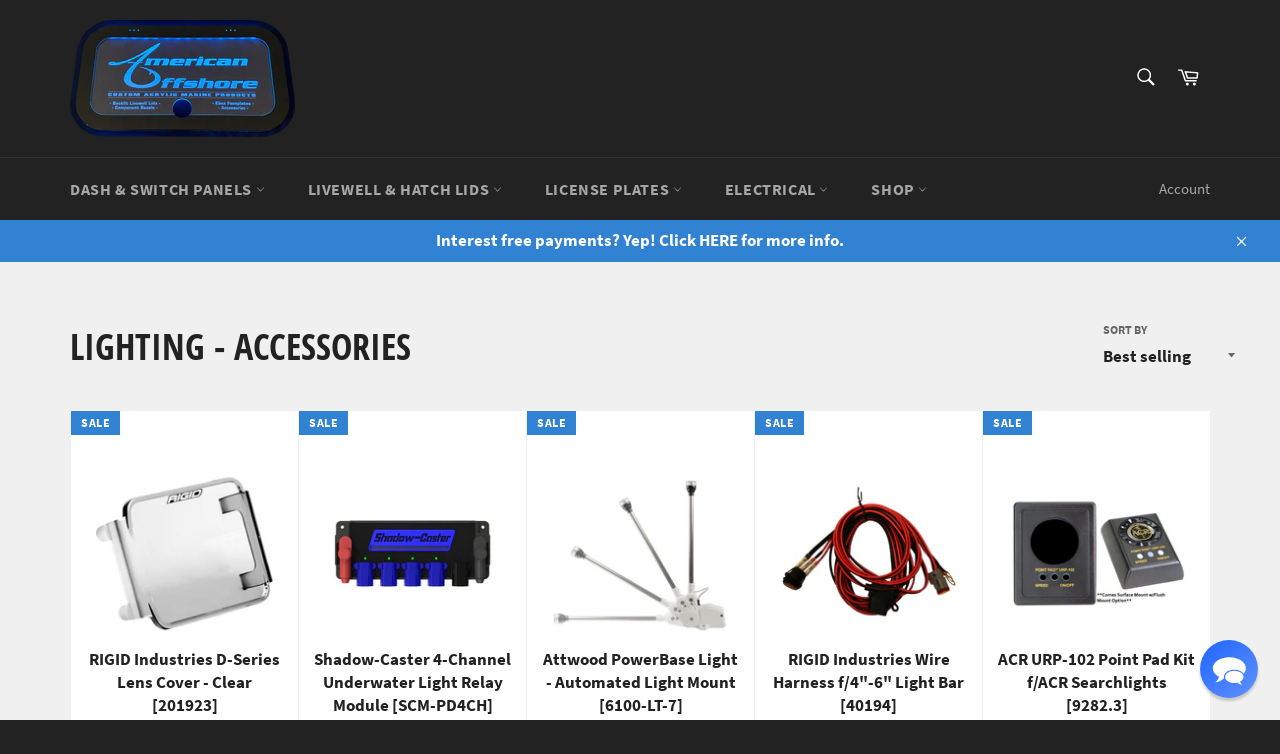

--- FILE ---
content_type: text/javascript
request_url: https://americanoffshorefishing.com/cdn/shop/t/14/assets/booster.js?v=39655491057987125731740952102
body_size: 18227
content:
(function(d,e){var $,f,L,p7,U,A,y,DM,h,Pk,UA,J,K,c,V,F,gv,rj,y7,rh,_,g,yu,n,M,To,JB,X,k,B,aC,Fg=[].indexOf||function(d2){for(var e2=0,$2=this.length;e2<$2;e2++)if(e2 in this&&this[e2]===d2)return e2;return-1};V=null,V=typeof window.WorkerGlobalScope!="undefined"&&window[function(){var _3="f",zF="sel";return zF+_3}()]instanceof window.WorkerGlobalScope?window.self:function(){var hj="ed",km="n",Zc="ndefi",nT="u";return nT+Zc+km+hj}()!=typeof window[function(){var w="l",m="loba",I="g";return I+m+w}()]?window[function(){var Sx="l",JD="loba",Kc="g";return Kc+JD+Sx}()]:d,g=V[function(){var v="t",j="cumen",r="do";return r+j+v}()],f=function(){var iu="re",Q="o",uI="f",YY="be";return YY+uI+Q+iu}(),$=function(){var u="r",wh="e",p="t",q="af";return q+p+wh+u}(),K=function(){var S="State",kn="ready";return kn+S}(),J=function(){var MD="istener",D="addEventL";return D+MD}(),UA=function(){var W="stener",TT="tLi",r3="removeEven";return r3+TT+W}(),A="dispatchEvent",y7=function(){var ujb="Request",hv="LHttp",Fh="XM";return Fh+hv+ujb}(),U="fetch",y=function(){var L0="ta",LW7="a",H="FormD";return H+LW7+L0}(),c=[function(){var ci="oad",QC="l";return QC+ci}(),function(){var T="nd",T6="e",fg="d",LU="oa",dn="l";return dn+LU+fg+T6+T}(),function(){var nZ="art",R="oadst",a="l";return a+R+nZ}()],L=["progress","abort","error","timeout"],k=function(){var TM="d",DG="ine",qa="f",kH="de",FL="un";return FL+kH+qa+DG+TM}()!=typeof navigator&&navigator.useragent?navigator.userAgent:"",M=window.parseInt((/msie (\d+)/.exec(k[function(){var Z="Case",RB="r",MF="toLowe";return MF+RB+Z}()]())||[])[1]),window.isNaN(M)&&(M=window[function(){var SI="seInt",o="r",Xq="pa";return Xq+o+SI}()]((/trident\/.*; rv:(\d+)/.exec(k[function(){var WR="rCase",yX="we",OZ="toLo";return OZ+yX+WR}()]())||[])[1])),(aC=Array[function(){var Kt="e",Vl="typ",VOR="proto";return VOR+Vl+Kt}()])[function(){var KN="xOf",P1="inde";return P1+KN}()]||(aC[function(){var De="Of",qs="ndex",lX="i";return lX+qs+De}()]=function(d2){var e2,$2,f2;for(e2=$2=0,f2=this.length;$2<f2;e2=++$2)if(this[e2]===d2)return e2;return-1}),X=function(d2,e2){return Array[function(){var MV="e",P="typ",LS="proto";return LS+P+MV}()][function(){var th="ce",kA="i",Md="sl";return Md+kA+th}()][function(){var i="all",Cj="c";return Cj+i}()](d2,e2)},_=function(d2){return function(){var L6="ue",yY="al",Sj="rnV",JN="retu";return JN+Sj+yY+L6}()===d2||function(){var E="ize",MS="S",CD="total";return CD+MS+E}()===d2||function(){var Ub="on",yo="ositi",WK="p";return WK+yo+Ub}()===d2},n=function(d2,e2){var $2;for($2 in d2)if(d2[$2],!_($2))try{e2[$2]=d2[$2]}catch(d3){}return e2},To=function(d2){return d2===void 0?null:d2},JB=function(d2,e2,$2){var f2,L2,p72,U2;for(L2=function(d3){return function(f3){var L3,p73,U3;for(p73 in L3={},f3)_(p73)||(U3=f3[p73],L3[p73]=U3===e2?$2:U3);return $2[A](d3,L3)}},p72=0,U2=d2.length;p72<U2;p72++)f2=d2[p72],$2._has(f2)&&(e2[function(){var Y="n",qE="o";return qE+Y}()+f2]=L2(f2))},yu=function(d2){var e2;if(g&&g[function(){var Zo="bject",YW="ntO",Y="createEve";return Y+YW+Zo}()]!=null)return(e2=g.createEventObject()).type=d2,e2;try{return new window.Event(d2)}catch(e3){return{type:d2}}},(B=(p7=function(d2){var $2,f2,L2;return f2={},L2=function(d3){return f2[d3]||[]},($2={})[J]=function(d3,$3,p72){f2[d3]=L2(d3),f2[d3][function(){var Jx="f",O4="O",C="x",Zf="nde",kq="i";return kq+Zf+C+O4+Jx}()]($3)>=0||(p72=p72===e?f2[d3].length:p72,f2[d3].splice(p72,0,$3))},$2[UA]=function(d3,$3){var p72;d3!==e?($3===e&&(f2[d3]=[]),(p72=L2(d3).indexOf($3))!==-1&&L2(d3)[function(){var hd="e",_h="c",O="li",Kf="p",Y5="s";return Y5+Kf+O+_h+hd}()](p72,1)):f2={}},$2[A]=function(){var e2,f3,p72,U2,A2,y2,DM2;for(f3=(e2=X(arguments))[function(){var eZj="ft",P="shi";return P+eZj}()](),d2||(e2[0]=n(e2[0],yu(f3))),(U2=$2[function(){var Um="n",Iu="o";return Iu+Um}()+f3])&&U2.apply($2,e2),p72=A2=0,y2=(DM2=L2(f3)[function(){var B0="at",dF="conc";return dF+B0}()](L2("*"))).length;A2<y2;p72=++A2)DM2[p72][function(){var B_="y",Jm="l",V1="p",MQ="p",qT="a";return qT+MQ+V1+Jm+B_}()]($2,e2)},$2[function(){var x="s",ii="a",Mo="h",er="_";return er+Mo+ii+x}()]=function(d3){return!(!f2[d3]&&!$2["on"+d3])},d2&&($2[function(){var z="ners",pR="liste";return pR+z}()]=function(d3){return X(L2(d3))},$2[function(){var c4="n",N="o";return N+c4}()]=$2[J],$2[function(){var PD="f",Aa="f",kW="o";return kW+Aa+PD}()]=$2[UA],$2.fire=$2[A],$2.once=function(d3,e2){var f3;return f3=function(){return $2[function(){var Br="f",Le="f",pJ="o";return pJ+Le+Br}()](d3,f3),e2[function(){var l_="y",zO="pl",QG="p",G="a";return G+QG+zO+l_}()](null,arguments)},$2.on(d3,f3)},$2[function(){var E="roy",rf="dest";return rf+E}()]=function(){return f2={}}),$2})(!0)).EventEmitter=p7,B[f]=function(d2,e2){if(d2[function(){var nF="th",T8="leng";return T8+nF}()]<1||d2.length>2)throw"invalid hook";return B[J](f,d2,e2)},B[$]=function(d2,e2){if(d2[function(){var fp="gth",Kn="n",Qs="le";return Qs+Kn+fp}()]<2||d2.length>3)throw"invalid hook";return B[J]($,d2,e2)},B.enable=function(){V[y7]=rj,function(){var b="ion",x3="ct",eR="fun";return eR+x3+b}()==typeof F&&(V[U]=F),h&&(V[y]=gv)},B.disable=function(){V[y7]=B[y7],V[U]=B[U],h&&(V[y]=h)},rh=B.headers=function(d2,e2){var $2,f2,L2,p72,U2,A2,y2,DM2,h2;switch(e2==null&&(e2={}),typeof d2){case function(){var uj="ect",b="obj";return b+uj}():for(L2 in f2=[],d2)U2=d2[L2],p72=L2.toLowerCase(),f2.push(p72+":	"+U2);return f2[function(){var TU="n",Wg="joi";return Wg+TU}()]("\n")+"\n";case"string":for(y2=0,DM2=(f2=d2.split("\n"))[function(){var wr="ngth",i="le";return i+wr}()];y2<DM2;y2++)$2=f2[y2],/([^:]+):\s*(.+)/.test($2)&&(p72=(h2=window.RegExp[function(){var Aq="1",m$="$";return m$+Aq}()])!=null?h2[function(){var P="se",sR="owerCa",w$="oL",oH="t";return oH+w$+sR+P}()]():void 0,A2=window.RegExp.$2,e2[p72]==null&&(e2[p72]=A2));return e2}},h=V[y],gv=function(d2){var e2;this.fd=d2?new h(d2):new h,this.form=d2,e2=[],Object.defineProperty(this,"entries",{get:function(){return(d2?X(d2[function(){var aO="lectorAll",Ln="querySe";return Ln+aO}()]("input,select"))[function(){var C0="ter",PH="l",At="i",J5="f";return J5+At+PH+C0}()](function(d3){var e3;return function(){var EV="box",b="eck",AK="ch";return AK+b+EV}()!==(e3=d3[function(){var u_="pe",Y="ty";return Y+u_}()])&&function(){var jV="o",T_="i",pO="d",W7="a",WJ="r";return WJ+W7+pO+T_+jV}()!==e3||d3[function(){var Lt="d",fq="ke",Hg="c",AN="e",bz="h",G="c";return G+bz+AN+Hg+fq+Lt}()]}).map(function(d3){return[d3[function(){var br="e",G7="am",NP="n";return NP+G7+br}()],function(){var $I="e",Jc="fil";return Jc+$I}()===d3.type?d3[function(){var E="s",tw="ile",GF="f";return GF+tw+E}()]:d3[function(){var c3="e",ih="u",$O="l",FN="va";return FN+$O+ih+c3}()]]}):[]).concat(e2)}}),this[function(){var wR="d",ON="n",x="appe";return x+ON+wR}()]=function(d3){return function(){var $2;return $2=X(arguments),e2.push($2),d3[function(){var jQ="d",rk="f";return rk+jQ}()].append.apply(d3.fd,$2)}}(this)},h&&(B[y]=h,V[y]=gv),Pk=V[y7],B[y7]=Pk,rj=V[y7]=function(){var d2,e2,U2,y2,DM2,h2,Pk2,UA2,V2,F2,rj2,_2,g2,yu2,X2,k2,aC2,TG,aW,C4,N1;for(d2=-1,TG=new B[y7],yu2=null,Pk2=void 0,X2=void 0,_2=void 0,F2=function(){var e3,$2,f2,L2;if(_2.status=yu2||TG.status,yu2===d2&&M<10||(_2.statusText=TG[function(){var nU="t",Xv="x",G="e",Hl="T",od="status";return od+Hl+G+Xv+nU}()]),yu2!==d2)for(e3 in L2=rh(TG[function(){var lb="ders",Li="nseHea",fv="getAllRespo";return fv+Li+lb}()]()))f2=L2[e3],_2[function(){var Ph="s",Y="der",bv="ea",g8="h";return g8+bv+Y+Ph}()][e3]||($2=e3[function(){var AG="Case",hO="r",xw="toLowe";return xw+hO+AG}()](),_2[function(){var oT="ers",bi="head";return bi+oT}()][$2]=f2)},V2=function(){if(TG[function(){var LV="ype",xyN="sponseT",oC="re";return oC+xyN+LV}()]&&TG.responseType!=="text")TG[function(){var VN="ype",XO="seT",B9="spon",aJ="re";return aJ+B9+XO+VN}()]==="document"?(_2[function(){var iW="l",z="m",ey="x";return ey+z+iW}()]=TG[function(){var Gr="seXML",lP="respon";return lP+Gr}()],_2[function(){var SW3="ta",JS="da";return JS+SW3}()]=TG.responseXML):_2.data=TG.response;else{_2.text=TG[function(){var wC="ext",ll="sponseT",Gp="re";return Gp+ll+wC}()],_2.data=TG.responseText;try{_2.xml=TG.responseXML}catch(d3){}}(function(){var iP="RL",DD="seU",ma="on",wc="resp";return wc+ma+DD+iP})()in TG&&(_2[function(){var Cv="l",s7="alUr",yp="fin";return yp+s7+Cv}()]=TG[function(){var VC="L",b="R",du="U",Td="se",$a="respon";return $a+Td+du+b+VC}()])},aC2=function(){h2.status=_2.status,h2[function(){var J7="sText",yG="tu",i="sta";return i+yG+J7}()]=_2[function(){var E="t",uB="x",Hr="atusTe",t$="st";return t$+Hr+uB+E}()]},k2=function(){"text"in _2&&(h2[function(){var N="nseText",BK="respo";return BK+N}()]=_2.text),function(){var pT="l",zJ="m",AP="x";return AP+zJ+pT}()in _2&&(h2[function(){var wa="L",Ns="XM",t3="ponse",lC="res";return lC+t3+Ns+wa}()]=_2.xml),"data"in _2&&(h2.response=_2[function(){var Xs="ta",Ka="a",E="d";return E+Ka+Xs}()]),"finalUrl"in _2&&(h2[function(){var n0="L",gn="onseUR",n2="resp";return n2+gn+n0}()]=_2[function(){var oj="Url",g6="final";return g6+oj}()])},y2=function(d3){for(;d3>e2&&e2<4;)h2[K]=++e2,e2===1&&h2[A](function(){var T5="art",IY="st",Wv="load";return Wv+IY+T5}(),{}),e2===2&&aC2(),e2===4&&(aC2(),k2()),h2[A]("readystatechange",{}),e2===4&&(rj2[function(){var G="nc",ej="asy";return ej+G}()]===!1?U2():setTimeout(U2,0))},U2=function(){Pk2||h2[A](function(){var cQ="ad",cB="o",PW="l";return PW+cB+cQ}(),{}),h2[A](function(){var bK="d",pn="n",IW="e",P="oad",C9="l";return C9+P+IW+pn+bK}(),{}),Pk2&&(h2[K]=0)},e2=0,g2=function(d3){var e3,f2;d3===4?(e3=B.listeners($),(f2=function(){var d4;return e3.length?(d4=e3[function(){var uY="t",i="f",b="shi";return b+i+uY}()]())[function(){var k1="ngth",bL="le";return bL+k1}()]===2?(d4(rj2,_2),f2()):d4[function(){var ko="th",bT="leng";return bT+ko}()]===3&&rj2[function(){var X9="nc",N="y",GY="s",zg="a";return zg+GY+N+X9}()]?d4(rj2,_2,f2):f2():y2(4)})()):y2(d3)},h2=(rj2={})[function(){var z7="r",js="h",Tc="x";return Tc+js+z7}()]=p7(),TG.onreadystatechange=function(){try{TG[K]===2&&F2()}catch(d3){}TG[K]===4&&(X2=!1,F2(),V2()),g2(TG[K])},UA2=function(){Pk2=!0},h2[J]("error",UA2),h2[J](function(){var _4="out",R6="me",Y="ti";return Y+R6+_4}(),UA2),h2[J](function(){var O="rt",N3="o",t="ab";return t+N3+O}(),UA2),h2[J]("progress",function(){e2<3?g2(3):h2[A](function(){var Zy="nge",P="ystatecha",o2="d",Kp="ea",uP="r";return uP+Kp+o2+P+Zy}(),{})}),(function(){var P="ntials",mP="e",x="withCred";return x+mP+P}()in TG||B[function(){var qX="s",z="dential",IT="addWithCre";return IT+z+qX}()])&&(h2.withCredentials=!1),h2.status=0,aW=0,C4=(N1=L.concat(c))[function(){var Ec="ngth",eo="e",gg="l";return gg+eo+Ec}()];aW<C4;aW++)DM2=N1[aW],h2["on"+DM2]=null;return h2.open=function(d3,$2,f2,L2,p72){e2=0,Pk2=!1,X2=!1,rj2.headers={},rj2[function(){var $M="rNames",r7="eade",k4="h";return k4+r7+$M}()]={},rj2[function(){var re="s",h$="atu",Ki="st";return Ki+h$+re}()]=0,(_2={}).headers={},rj2.method=d3,rj2.url=$2,rj2[function(){var UN="ync",C="as";return C+UN}()]=f2!==!1,rj2[function(){var b="r",fx="e",E="us";return E+fx+b}()]=L2,rj2.pass=p72,g2(1)},h2.send=function(d3){var e3,$2,p72,U3,A2,y3,DM3,Pk3;for(y3=0,DM3=(Pk3=["type","timeout","withCredentials"])[function(){var zi="h",qA="t",rk="leng";return rk+qA+zi}()];y3<DM3;y3++)$2=Pk3[y3],(p72=function(){var Rg="ype",mH="t";return mH+Rg}()===$2?function(){var tE="e",lr="Typ",j6="e",Z4="s",Jn="n",eW="espo",C6="r";return C6+eW+Jn+Z4+j6+lr+tE}():$2)in h2&&(rj2[$2]=h2[p72]);rj2[function(){var E="ody",bG="b";return bG+E}()]=d3,A2=function(){var d4,e4,f2,U4,A3,y4;for(JB(L,TG,h2),h2.upload&&JB(L.concat(c),TG[function(){var k4="oad",or="upl";return or+k4}()],h2.upload),X2=!0,TG[function(){var C="n",Y0="ope";return Y0+C}()](rj2.method,rj2.url,rj2.async,rj2[function(){var Ba="r",iZ="use";return iZ+Ba}()],rj2[function(){var Ly="s",Ug="s",dx="a",p8="p";return p8+dx+Ug+Ly}()]),f2=0,U4=(A3=["type","timeout",function(){var p2="tials",j2="n",VP="ede",Up="ithCr",XS="w";return XS+Up+VP+j2+p2}()]).length;f2<U4;f2++)$2=A3[f2],p72=function(){var fN="e",U_="p",G="y",Us="t";return Us+G+U_+fN}()===$2?"responseType":$2,$2 in rj2&&(TG[p72]=rj2[$2]);for(d4 in y4=rj2[function(){var vW="s",vS="der",I_p="a",Dg="he";return Dg+I_p+vS+vW}()])e4=y4[d4],d4&&TG.setRequestHeader(d4,e4);rj2[function(){var NN="y",GH="bod";return GH+NN}()]instanceof gv&&(rj2.body=rj2[function(){var up="dy",DN="bo";return DN+up}()][function(){var EK="d",HG="f";return HG+EK}()]),TG[function(){var i="d",aH="n",V2e="e",bR="s";return bR+V2e+aH+i}()](rj2[function(){var _N="y",mC="bod";return mC+_N}()])},e3=B[function(){var oF="s",YJ="er",hP="sten",tf="li";return tf+hP+YJ+oF}()](f),(U3=function(){var d4,$3;return e3.length?((d4=function(d5){if(typeof d5=="object"&&(function(){var W5="r",XM="umbe",iV="n";return iV+XM+W5}()==typeof d5[function(){var v1="s",lt="u",YL="stat";return YL+lt+v1}()]||function(){var gB="r",jc="umbe",hh="n";return hh+jc+gB}()==typeof _2[function(){var Wn="tus",uK="sta";return uK+Wn}()]))return n(d5,_2),Fg.call(d5,function(){var KU="ata",KK="d";return KK+KU}())<0&&(d5.data=d5[function(){var QR="ponse",dz="res";return dz+QR}()]||d5[function(){var $H="t",RF="ex",Nr="t";return Nr+RF+$H}()]),void g2(4);U3()})[function(){var KX="ad",Co="he";return Co+KX}()]=function(d5){return n(d5,_2),g2(2)},d4[function(){var Xy="s",r6="s",eT="rogre",_n="p";return _n+eT+r6+Xy}()]=function(d5){return n(d5,_2),g2(3)},($3=e3.shift()).length===1?d4($3(rj2)):$3.length===2&&rj2[function(){var KJ="c",i_="n",Hk="asy";return Hk+i_+KJ}()]?$3(rj2,d4):d4()):A2()})()},h2[function(){var _5="rt",od="o",_T="ab";return _T+od+_5}()]=function(){yu2=d2,X2?TG.abort():h2[A]("abort",{})},h2.setRequestHeader=function(d3,e3){var $2,f2;$2=d3!=null?d3[function(){var Q5="Case",t$="r",XO="toLowe";return XO+t$+Q5}()]():void 0,f2=rj2.headerNames[$2]=rj2[function(){var MJ="s",ix="me",TU="rNa",_A="heade";return _A+TU+ix+MJ}()][$2]||d3,rj2.headers[f2]&&(e3=rj2[function(){var FC="s",x1="r",_n="e",fk="d",P6="hea";return P6+fk+_n+x1+FC}()][f2]+", "+e3),rj2.headers[f2]=e3},h2[function(){var G="r",s_="e",lW="seHead",gh="getRespon";return gh+lW+s_+G}()]=function(d3){var e3;return e3=d3!=null?d3[function(){var J2="rCase",Qp="owe",b="L",x3="o",Yj="t";return Yj+x3+b+Qp+J2}()]():void 0,To(_2.headers[e3])},h2[function(){var E="nseHeaders",xD="getAllRespo";return xD+E}()]=function(){return To(rh(_2[function(){var Rr="s",Aj="ader",Vb="e",uG="h";return uG+Vb+Aj+Rr}()]))},TG.overrideMimeType&&(h2.overrideMimeType=function(){return TG.overrideMimeType.apply(TG,arguments)}),TG.upload&&(h2[function(){var Mt="oad",i="l",C="up";return C+i+Mt}()]=rj2[function(){var Bm="d",aB="oa",GM="upl";return GM+aB+Bm}()]=p7()),h2[function(){var lg="NT",Zv="E",DA="UNS";return DA+Zv+lg}()]=0,h2[function(){var jU="ED",Iq="N",zq="E",YM="P",n8="O";return n8+YM+zq+Iq+jU}()]=1,h2.HEADERS_RECEIVED=2,h2[function(){var _7="DING",BB="A",Iu="LO";return Iu+BB+_7}()]=3,h2.DONE=4,h2[function(){var D3="nse",KR="respo";return KR+D3}()]="",h2[function(){var $E="ext",Sv="eT",Q0="respons";return Q0+Sv+$E}()]="",h2.responseXML=null,h2.readyState=0,h2.statusText="",h2},function(){var ET="n",GL="io",bA="funct";return bA+GL+ET}()==typeof V[U]&&(DM=V[U],B[U]=DM,F=V[U]=function(d2,e2){var L2,p72,U2;return e2==null&&(e2={headers:{}}),e2[function(){var x="l",XB="r",Ea="u";return Ea+XB+x}()]=d2,U2=null,p72=B[function(){var P="rs",f2="stene",Av="i",Gi="l";return Gi+Av+f2+P}()](f),L2=B.listeners($),new window[function(){var zk="ise",io="m",ip="Pro";return ip+io+zk}()](function(d3,$2){var f2,A2,y2,h2,Pk2;A2=function(){return e2.body instanceof gv&&(e2.body=e2[function(){var t="y",$J="d",O="bo";return O+$J+t}()].fd),e2[function(){var LP="s",YC="r",FX="e",Lz="d",Yg="hea";return Yg+Lz+FX+YC+LP}()]&&(e2.headers=new window.Headers(e2.headers)),U2||(U2=new window.Request(e2.url,e2)),n(e2,U2)},y2=function(e3){var $3;return L2[function(){var b="th",Cg="leng";return Cg+b}()]?($3=L2.shift()).length===2?($3(A2(),e3),y2(e3)):$3[function(){var kx="h",nt="ngt",AY="le";return AY+nt+kx}()]===3?$3(A2(),e3,y2):y2(e3):d3(e3)},f2=function(e3){var $3;if(e3!==void 0)return $3=new window[function(){var i="nse",WNG="Respo";return WNG+i}()](e3[function(){var rK="dy",Lw="bo";return Lw+rK}()]||e3.text,e3),d3($3),void y2($3);h2()},h2=function(){var d4;return p72.length?(d4=p72.shift()).length===1?f2(d4(e2)):d4[function(){var E="th",Yh="eng",gA="l";return gA+Yh+E}()]===2?d4(A2(),f2):void 0:void Pk2()},Pk2=function(){return DM(A2()).then(function(d4){return y2(d4)}).catch(function(d4){return y2(d4),$2(d4)})},h2()})}),rj[function(){var OL="NT",_j="SE",bt="UN";return bt+_j+OL}()]=0,rj[function(){var P="D",J6="PENE",i="O";return i+J6+P}()]=1,rj[function(){var Vj="CEIVED",J9="E",Lm="ADERS_R",qr="E",Ig="H";return Ig+qr+Lm+J9+Vj}()]=2,rj.LOADING=3,rj[function(){var Xf="ONE",VH="D";return VH+Xf}()]=4,function(){var _T="ion",Bv="funct";return Bv+_T}()==typeof window[function(){var eS="ne",te="defi";return te+eS}()]&&window[function(){var C="ne",EO="defi";return EO+C}()].amd?window.define("xhook",[],function(){return B}):function(){var B0="t",t="c",Bt="obje";return Bt+t+B0}()==typeof window.module&&window.module[function(){var ys="orts",G="xp",DAf="e";return DAf+G+ys}()]?window[function(){var _e="dule",vh="mo";return vh+_e}()].exports={xhook:B}:V&&(V[function(){var dG="ok",xA="xho";return xA+dG}()]=B)})[function(){var l="l",s="cal";return s+l}()](this,window),function(d,e){typeof window[function(){var L="s",x="ort",Y="exp";return Y+x+L}()]=="object"&&typeof window[function(){var D="e",r4="ul",U="d",b="mo";return b+U+r4+D}()]!="undefined"?window.module[function(){var YM="rts",Vd="o",f="exp";return f+Vd+YM}()]=e():typeof window.define=="function"&&window[function(){var R="e",bV="in",a="ef",T="d";return T+a+bV+R}()].amd?window.define(e):d[function(){var I="t",n="e",z="aM",o="b";return o+z+n+I}()]=e()}(this,function(){(function(){var o="rict",Ec="use st";return Ec+o})();function d(){return H[function(){var rA="x",B3="efi",eu="r",GU="urlP";return GU+eu+B3+rA}()]+H[function(){var rz="l",OK="itsUr",v="vis";return v+OK+rz}()]}function e(){return H[function(){var mO="x",i="Prefi",C="rl",y_="u";return y_+C+i+mO}()]+H[function(){var y="Url",_u="baEvs";return _u+y}()]}function q(d2){return Object[function(){var M="s",nf="y",E="ke";return E+nf+M}()](d2)[function(){var f="h",ct="engt",p="l";return p+ct+f}()]===0}function NN(){return(H[function(){var f="eacon",a1="seB",NF="u";return NF+a1+f}()]||H.applyNow)&&q(H.headers)&&x&&typeof window[function(){var u="r",z="o",FE="at",J="navig";return J+FE+z+u}()].sendBeacon!="undefined"&&!H.withCredentials}function T(){for(var d2;d2=Q[function(){var x5="t",h="f",G="i",mg="sh";return mg+G+h+x5}()]();)d2();n=!0}function c(d2){n?d2():Q.push(d2)}function R(d2,e2){var q2=d2.matches||d2.matchesSelector||d2.mozMatchesSelector||d2[function(){var t7="sSelector",mn="tche",VR="a",Ez="sM",Nd="m";return Nd+Ez+VR+mn+t7}()]||d2[function(){var eE="lector",y="Se",w="oMatches";return w+y+eE}()]||d2.webkitMatchesSelector;return q2?q2.apply(d2,[e2]):(V.log("Unable to match"),!1)}function O(d2){var e2=[];for(window[function(){var Z="V";return Z}()]=0;window[function(){var IY="V";return IY}()]<d2[function(){var i="s",_="em",h="t",uH="i";return uH+h+_+i}()][function(){var aC="gth",Uh="en",DX="l";return DX+Uh+aC}()];window.V++){var q2=d2.items[window.V];e2[function(){var Hm="h",DC="pus";return DC+Hm}()]({id:q2.id,properties:q2[function(){var A="es",nl="perti",xh="pro";return xh+nl+A}()],quantity:q2.quantity,variant_id:q2[function(){var $4="ant_id",J="i",On="r",Zs="va";return Zs+On+J+$4}()],product_id:q2.product_id,final_price:q2[function(){var K6="e",f="pric",y="final_";return y+f+K6}()],image:q2.image,handle:q2.handle,title:q2[function(){var B="e",jl="tl",FT="ti";return FT+jl+B}()]})}return{token:d2[function(){var Zg="en",G="ok",w="t";return w+G+Zg}()],total_price:d2.total_price,items:e2,currency:d2[function(){var u="y",c5="c",y="n",n$="curre";return n$+y+c5+u}()]}}function I(d2,e2){V[function(){var B="g",lE="o",aS="l";return aS+lE+B}()](e2),d2[function(){var SL="l",vh="r",u="u";return u+vh+SL}()][function(){var v="exOf",pv="d",_="in";return _+pv+v}()]("/cart/add")>=0?V.getCartData(function(d3){V[function(){var a="g",LI="o",OS="l";return OS+LI+a}()](d3),V[function(){var l3="s",G="ibute",GR="rtAttr",wt="setCa";return wt+GR+G+l3}()](!0,d3)}):V[function(){var iv="tes",Cl="rtAttribu",z="a",_W="setC";return _W+z+Cl+iv}()](!0,e2[function(){var G="a",ZU="at",h="d";return h+ZU+G}()])}function D(){window[function(){var U="ok",B="ho",SS="x";return SS+B+U}()].after(function(d2,e2){d2[function(){var g="s",nC="r",y6="e",gh="d",a="ea",oW="h";return oW+a+gh+y6+nC+g}()][function(){var IM="lied",_="-met-app",p="ba";return p+_+IM}()]||d2[function(){var $="l",M="r",Uj="u";return Uj+M+$}()].search(/cart.*js/)>=0&&function(){var K7="T",W="E",Sg="G";return Sg+W+K7}()!=d2.method&&(V.log("its a cart endpoint thats not a get request"),I(d2,e2))})}function dI(d2){document[function(){var X="tate",Q5="readyS";return Q5+X}()]==="interactive"||document[function(){var YG="e",M3="at",Z="eadySt",u="r";return u+Z+M3+YG}()]==="complete"?d2():document[function(){var Oi="r",EK="Listene",M="addEvent";return M+EK+Oi}()](function(){var G="tLoaded",v_="DOMConten";return v_+G}(),d2)}function hX(){return"xxxxxxxxxxxx4xxxyxxxxxxxxxxxxxxx".replace(/[xy]/g,function(d2){var e2=16*Math.random()|0;return(d2=="x"?e2:3&e2|8)[function(){var bv="g",h="Strin",Z="o",cq="t";return cq+Z+h+bv}()](16)})}function K(){H[function(){var i="ies",h="cook";return h+i}()]&&x&&V.setCookie("baMet_baEvs",window[function(){var $="N",LY="O",TO="JS";return TO+LY+$}()][function(){var E="y",Qx="ngif",on="i",G="str";return G+on+Qx+E}()](S),1)}function k(){var d2=document.querySelector(function(){var J="-token]",SE="a[name=csrf",tt="met";return tt+SE+J}());return d2&&d2.content}function DZ(){var d2=document[function(){var lQ="tor",Ty="ec",A="l",w="querySe";return w+A+Ty+lQ}()]("meta[name=csrf-param]");return d2&&d2[function(){var sR="t",h="en",bC="t",I0="n",LZ="co";return LZ+I0+bC+h+sR}()]}function t(d2){var e2=k();e2&&d2.setRequestHeader(function(){var E="en",TB="SRF-Tok",SJ="X-C";return SJ+TB+E}(),e2)}function Y(d2){var e2=d2;return e2[function(){var G="mmon",a="co";return a+G}()]=window[function(){var B="rApps",z="Booste";return z+B}()].common,e2}function P(d2){c(function(){V[function(){var RK="uest",_N="q",u="e",xd="R",WD="send";return WD+xd+u+_N+RK}()](e(),Y(d2),function(){for(var e2=0;e2<S[function(){var yh="h",hQ="engt",P6="l";return P6+hQ+yh}()];e2++)if(S[e2][function(){var dz="d",X="i";return X+dz}()]==d2.id){S.splice(e2,1);break}K()})})}function L(d2){c(function(){var q2=Y(d2),NN2=DZ(),T2=k();NN2&&T2&&(q2[NN2]=T2),window[function(){var C="ator",W="navig";return W+C}()][function(){var h="on",b4="ac",zK="dBe",f="n",BH="se";return BH+f+zK+b4+h}()](e(),window[function(){var iJ="N",gn="O",z="S",s_="J";return s_+z+gn+iJ}()][function(){var h8="ngify",$="stri";return $+h8}()](q2))})}function Z1(){return window[function(){var SA="ation",g="loc";return g+SA}()][function(){var f="ame",HP="pathn";return HP+f}()]}function b(d2){return d2&&d2[function(){var dh="gth",Vh="len";return Vh+dh}()]>0?d2:null}function qM(d2){for(var e2 in d2)d2[function(){var bG="ty",X="roper",h="nP",_="hasOw";return _+h+X+bG}()](e2)&&d2[e2]===null&&delete d2[e2];return d2}function oG(d2){var e2=d2.target;return qM({tag:e2[function(){var f="e",A="m",he="gNa",E="a",K_="t";return K_+E+he+A+f}()][function(){var h="rCase",y="toLowe";return y+h}()](),id:b(e2[function(){var Wf="d",gt="i";return gt+Wf}()]),class:b(e2[function(){var W="e",C="Nam",Fo="class";return Fo+C+W}()]),page:Z1()})}function N(){r=V.getVisitId();var d2=new Date,e2=new Date,q2=2;e2[function(){var vJ="Hours",J="setUTC";return J+vJ}()](23,59,59,59);var NN2=(e2-d2)/1e3,T2=NN2/60;return(T2>ys||NN2<q2)&&(T2=ys),(!r||NN2<q2)&&(r=hX()),V.setCookie(function(){var i="it",A="et_vis",$$="baM";return $$+A+i}(),r,T2),r}function F(){if(n=!1,r=N(),j=V[function(){var G="d",EX="isitorI",n8="tV",ul="ge";return ul+n8+EX+G}()](),m=V[function(){var v="okie",kz="Co",B="get";return B+kz+v}()]("baMet_apply"),H.cookies===!1||H.applyVisits===!1)V[function(){var Vq="g",GZ="o",Ka="l";return Ka+GZ+Vq}()](function(){var _="isabled",Zb="ng d",II="Visit applyi";return II+Zb+_}()),T();else if(r&&j&&!m)V[function(){var C6="g",p="o",lc="l";return lc+p+C6}()]("Active visit"),T();else if(V.getCookie(function(){var Ie="isit",j9="aMet_v",M="b";return M+j9+Ie}())){V[function(){var no="g",ZF="o",u="l";return u+ZF+no}()]("Visit started"),j||(j=hX(),window[function(){var Nm="rage",Gk="o",Vn="localSt";return Vn+Gk+Nm}()].setItem(function(){var C="tor",w3="si",$l="i",LC="baMet_v";return LC+$l+w3+C}(),j));var e2=new Date,q2=e2[function(){var X="String",sQu="oISO",$="t";return $+sQu+X}()]().slice(0,10),NN2={shop_id:window[function(){var vE="Apps",g="ooster",Y1="B";return Y1+g+vE}()].common.shop[function(){var C4="d",cR="i";return cR+C4}()],name:"create_visit",params:{landing_page:window.location[function(){var U="f",jp="hre";return jp+U}()],screen_width:window[function(){var rQ="n",dJ="ee",kO="cr",gj="s";return gj+kO+dJ+rQ}()].width,screen_height:window[function(){var S3="een",fz="scr";return fz+S3}()][function(){var cF="t",qU="eigh",Kp="h";return Kp+qU+cF}()]},timestamp:window[function(){var qi="t",CN="n",y="seI",Bm="ar",yd="p";return yd+Bm+y+CN+qi}()](e2[function(){var qW="e",a="im",e_="tT",Z="e",L4="g";return L4+Z+e_+a+qW}()]()),date:q2,hour:e2.getUTCHours(),id:hX(),visit_token:r,visitor_token:j,app:function(){var S7="a",li="b";return li+S7}()};for(var c2 in document.referrer.length>0&&(NN2.referrer=document.referrer),H[function(){var m2="s",MK="aram",FK="visitP";return FK+MK+m2}()])H[function(){var Ou="rams",Ep="Pa",Pf="t",Zt="i",z="vis";return z+Zt+Pf+Ep+Ou}()].hasOwnProperty(c2)&&(NN2[c2]=H[function(){var k9="s",lC="ram",gJ="a",J="P",rC="visit";return rC+J+gJ+lC+k9}()][c2]);V[function(){var jR="g",Uo="o",VA="l";return VA+Uo+jR}()](NN2),V[function(){var ht="t",Y3="es",WS="equ",_R="sendR";return _R+WS+Y3+ht}()](d(),NN2,function(){V.destroyCookie(function(){var Cg="ply",f="ap",zI="baMet_";return zI+f+Cg}()),T()})}else V.log(function(){var r_="ed",i="ies disabl",y="baCook";return y+i+r_}()),T()}var jk={set:function(d2,e2,q2,NN2){var T2="",c2="";if(q2){var R2=new Date;R2[function(){var p="e",h="m",DP="tTi",w="se";return w+DP+h+p}()](R2.getTime()+60*q2*1e3),T2="; expires="+R2.toGMTString()}NN2&&(c2="; domain="+NN2),document[function(){var C="kie",M="o",AZ="o",Md="c";return Md+AZ+M+C}()]=d2+"="+window[function(){var p="e",tS="p",E="esca";return E+tS+p}()](e2)+T2+c2+function(){var Tp="/",X1="=",fQ=" path",aL=";";return aL+fQ+X1+Tp}()},get:function(d2){var e2,q2,NN2=d2+"=",T2=document.cookie.split(";");for(e2=0;e2<T2[function(){var Qf="gth",U="en",RL="l";return RL+U+Qf}()];e2++){for(q2=T2[e2];function(){var iy=" ";return iy}()===q2[function(){var WD="t",$="A",y="char";return y+$+WD}()](0);)q2=q2.substring(1,q2[function(){var X="h",w="gt",iO="len";return iO+w+X}()]);if(q2[function(){var J="f",n2="xO",dR="inde";return dR+n2+J}()](NN2)===0)return unescape(q2[function(){var yh="ing",BA="tr",_="subs";return _+BA+yh}()](NN2.length,q2.length))}return null}},H={urlPrefix:"",visitsUrl:function(){var Va="t-2.amazonaws.com/prod/api/appstats",sA="https://u0altfd679.execute-api.us-wes";return sA+Va}(),baEvsUrl:function(){var _v="tats",G="ps",YL="rod/api/ap",_="execute-api.us-west-2.amazonaws.com/p",UO="79.",B5="https://u0altfd6";return B5+UO+_+YL+G+_v}(),page:null,useBeacon:!0,startOnReady:!0,applyVisits:!0,cookies:!0,cookieDomain:null,headers:{},visitParams:{},withCredentials:!1},V=window.baMet||{};V[function(){var B="re",$I="gu",Jr="confi";return Jr+$I+B}()]=function(d2){for(var e2 in d2)d2.hasOwnProperty(e2)&&(H[e2]=d2[e2])},V[function(){var lj="e",FR="r",i="gu",E="nfi",u="co";return u+E+i+FR+lj}()](V);var r,j,m,AG=window[function(){var bO="y",lu="er",W="jQu";return W+lu+bO}()]||window.Zepto||window.$,ys=30,KL=2*(1*217796+201664)+212280,n=!1,Q=[],x=function(){var A9="d",ZJ="ine",J="f",TO="de",w="n",qB="u";return qB+w+TO+J+ZJ+A9}()!=typeof window[function(){var zi="N",f="JSO";return f+zi}()]&&function(){var U="ed",d6="n",RI="i",U6="f",dc="unde";return dc+U6+RI+d6+U}()!=typeof window[function(){var v="N",Gl="JSO";return Gl+v}()][function(){var y="y",mu="gif",Ld="strin";return Ld+mu+y}()],S=[];V.setCookie=function(d2,e2,q2){jk.set(d2,e2,q2,H[function(){var Z="n",Mk="ai",Nb="okieDom",ss="co";return ss+Nb+Mk+Z}()]||H.domain)},V.getCookie=function(d2){return jk[function(){var hv="t",Z="e",g="g";return g+Z+hv}()](d2)},V.destroyCookie=function(d2){jk.set(d2,"",-1)},V[function(){var Lc="g",UrM="o",sL="l";return sL+UrM+Lc}()]=function(d2){V.getCookie("baMet_debug")&&window.console.log(d2)},V[function(){var tB="v",lf="E",ge="onBa";return ge+lf+tB}()]=function(d2,e2,q2){document[function(){var vj="tener",uM="s",h="ddEventLi",hJ="a";return hJ+h+uM+vj}()](d2,function(d3){R(d3[function(){var PZ="rget",G1="a",y9="t";return y9+G1+PZ}()],e2)&&q2(d3)})},V.sendRequest=function(d2,e2,q2){if(x)if(AG)AG.ajax({type:function(){var VV="ST",a="O",F9="P";return F9+a+VV}(),url:d2,data:window[function(){var h="N",dQ="SO",Z="J";return Z+dQ+h}()].stringify(e2),contentType:function(){var RG="8",gv="set=utf-",YK=" char",bD=";",uA="application/json";return uA+bD+YK+gv+RG}(),beforeSend:t,complete:function(d3){d3.status==200&&q2(d3)},headers:H.headers,xhrFields:{withCredentials:H[function(){var NF="s",n2="l",mr="entia",bI="ed",TP="Cr",kt="ith",Ng="w";return Ng+kt+TP+bI+mr+n2+NF}()]}});else{var NN2=new XMLHttpRequest;for(var T2 in NN2[function(){var Kk="n",Yc="e",DR="op";return DR+Yc+Kk}()](function(){var zL="T",PI="S",TcV="PO";return TcV+PI+zL}(),d2,!0),NN2.withCredentials=H[function(){var mz="s",yV="al",K2="Credenti",X="with";return X+K2+yV+mz}()],NN2[function(){var gi="der",c_="estHea",UB="qu",M="setRe";return M+UB+c_+gi}()]("Content-Type",function(){var jj="/json",XA="on",tq="applicati";return tq+XA+jj}()),H.headers)H.headers[function(){var DF="rty",QC3="ope",Fc="wnPr",LR="hasO";return LR+Fc+QC3+DF}()](T2)&&NN2[function(){var Mm="estHeader",br="tRequ",aH="se";return aH+br+Mm}()](T2,H[function(){var RO="rs",gg="e",JZ="head";return JZ+gg+RO}()][T2]);NN2[function(){var KJ="d",xN="nloa",q9="o";return q9+xN+KJ}()]=function(){NN2[function(){var p6="us",iL="tat",aa="s";return aa+iL+p6}()]===200&&q2()},t(NN2),NN2.send(window.JSON[function(){var Vh="gify",uX="strin";return uX+Vh}()](e2))}},V[function(){var JP="a",Xo="artDat",XB="C",LX="get";return LX+XB+Xo+JP}()]=function(d2){if(x)if(AG)AG.ajax({type:"GET",url:"/cart.js?ba_request=1",data:{},dataType:function(){var Zc="on",v1="js";return v1+Zc}(),complete:function(e3){e3.status==200&&(e3[function(){var DJ="nseText",C="espo",Ka="r";return Ka+C+DJ}()]?d2(e3.responseText):d2(e3))}});else{var e2=new XMLHttpRequest;e2.onreadystatechange=function(){e2.readyState===4&&e2[function(){var ER="s",vT="u",$="stat";return $+vT+ER}()]===200&&d2(e2[function(){var u_="eText",a="ns",JN="respo";return JN+a+u_}()])},e2.open(function(){var yU="T",gm="E",h="G";return h+gm+yU}(),"/cart.js?ba_request=1",!1),e2.send(null)}},V.syncCsId=function(){var d2=V[function(){var k_="ie",WB="k",Z="etCoo",PW="g";return PW+Z+WB+k_}()](function(){var a="s_id",g="c",aB="baMet_";return aB+g+a}());return d2||(d2=hX()),V[function(){var lc="e",oL="i",X8="ook",t6="tC",A="e",Vt="s";return Vt+A+t6+X8+oL+lc}()](function(){var Mh="cs_id",m7="baMet_";return m7+Mh}(),d2,1*(43*(1*322+87)+360)+2213),d2},V[function(){var rZ="itId",tT="s",qa="getVi";return qa+tT+rZ}()]=V.getVisitToken=function(){return V.getCookie(function(){var eQ="t",$F="t_visi",wD="baMe";return wD+$F+eQ}())},V.getVisitorId=V[function(){var Hv="torToken",$="tVisi",lJ="e",xO="g";return xO+lJ+$+Hv}()]=function(){return window[function(){var i2="age",Gf="calStor",MY="lo";return MY+Gf+i2}()].getItem("baMet_visitor")},V[function(){var xQ="n",z="i",Sr="dm",h="A",mF="is";return mF+h+Sr+z+xQ}()]=function(){return V.getCookie(function(){var Vx="dmin",T3="a",eY="ba_";return eY+T3+Vx}())},V[function(){var dm="t",pQ="ese",CD="r";return CD+pQ+dm}()]=function(){return V.destroyCookie(function(){var ny="visit",Zo="baMet_";return Zo+ny}()),window[function(){var X="orage",nZ="localSt";return nZ+X}()][function(){var XG="veItem",Yc="remo";return Yc+XG}()]("baMet_visitor"),V.destroyCookie(function(){var zs="baEvs",C="_",hy="baMet";return hy+C+zs}()),V.destroyCookie(function(){var or="pply",yh="aMet_a",p="b";return p+yh+or}()),!0},V.debug=function(d2){return d2===!1?V.destroyCookie("baMet_debug"):V[function(){var g7="kie",Th="o",AW="setCo";return AW+Th+g7}()]("baMet_debug","t",1*518998+6602),!0},V.getBrowserInfo=function(){return{options:[],header:[navigator[function(){var G0="rm",bF="fo",zJ="at",YG="pl";return YG+zJ+bF+G0}()],navigator.userAgent,navigator[function(){var as="sion",gA="appVer";return gA+as}()],navigator[function(){var UB="r",Px="endo",PK="v";return PK+Px+UB}()],window[function(){var Od="a",Dn="per",fx="o";return fx+Dn+Od}()]],dataos:[{name:function(){var fy="hone",YT="ws P",wg="do",X="Win";return X+wg+YT+fy}(),value:function(){var lb="e",rK="ws Phon",TY="o",vr="Wind";return vr+TY+rK+lb}(),version:"OS"},{name:function(){var I0="s",Bb="ow",cK="nd",p="Wi";return p+cK+Bb+I0}(),value:function(){var yP="n",gU="i",Az="W";return Az+gU+yP}(),version:"NT"},{name:"iPhone",value:"iPhone",version:function(){var Lb="S",pd="O";return pd+Lb}()},{name:function(){var jN="d",r8="iPa";return r8+jN}(),value:function(){var gC="Pad",B0="i";return B0+gC}(),version:function(){var Ap="S",$d="O";return $d+Ap}()},{name:"Android",value:function(){var _K="roid",kF="And";return kF+_K}(),version:"Android"},{name:"Mac OS",value:"Mac",version:"OS X"},{name:function(){var sS="ux",Tg="n",$K="i",OM="L";return OM+$K+Tg+sS}(),value:function(){var iN="nux",em="i",Tp="L";return Tp+em+iN}(),version:function(){var ri="v",pq="r";return pq+ri}()},{name:function(){var eU="lm",zA="a",YB="P";return YB+zA+eU}(),value:"Palm",version:"PalmOS"}],databrowser:[{name:function(){var Gu="e",RG="hrom",g="C";return g+RG+Gu}(),value:"Chrome",version:"Chrome"},{name:function(){var jI="x",Aa="efo",NW="Fir";return NW+Aa+jI}(),value:"Firefox",version:"Firefox"},{name:function(){var L3="ri",td="Safa";return td+L3}(),value:"Safari",version:"Version"},{name:function(){var BS="lorer",C9="ernet Exp",_$="Int";return _$+C9+BS}(),value:function(){var js="E",kC="I",_s="S",MQ="M";return MQ+_s+kC+js}(),version:"MSIE"},{name:"Opera",value:function(){var Jw0="a",Ej="r",d8="pe",RO="O";return RO+d8+Ej+Jw0}(),version:"Opera"},{name:function(){var ZP="erry",ix="BlackB";return ix+ZP}(),value:"CLDC",version:"CLDC"},{name:"Mozilla",value:function(){var J6="lla",zs="zi",M="Mo";return M+zs+J6}(),version:function(){var mj="la",Zf="l",uI="Mozi";return uI+Zf+mj}()}],init:function(){var d2=this.header[function(){var a="in",Fh8="o",DX="j";return DX+Fh8+a}()](function(){var _O=" ";return _O}());return{os:this[function(){var Qs="em",me="tchIt",ad="ma";return ad+me+Qs}()](d2,this.dataos),browser:this[function(){var $S="Item",Us="h",uw="tc",XH="ma";return XH+uw+Us+$S}()](d2,this.databrowser),tz_offset:new Date()[function(){var Tv="neOffset",yW="getTimezo";return yW+Tv}()]()/60}},matchItem:function(d2,e2){var q2,NN2,T2,c2=0,R2=0;for(c2=0;c2<e2[function(){var $H="h",Ts="t",Cb="g",Or="len";return Or+Cb+Ts+$H}()];c2+=1)if(new window[function(){var _f="Exp",RWs="eg",Sv="R";return Sv+RWs+_f}()](e2[c2].value,function(){var FF="i";return FF}()).test(d2)){if(q2=new window[function(){var oa="p",O4="x",x8="E",uA="g",wV="Re";return wV+uA+x8+O4+oa}()](e2[c2][function(){var sh="sion",ks="er",$Y="v";return $Y+ks+sh}()]+function(){var pw="_]+)",Lr=":;]([\\d.",V2="[- /";return V2+Lr+pw}(),function(){var AQ="i";return AQ}()),T2="",(NN2=d2[function(){var A="tch",Ct="ma";return Ct+A}()](q2))&&NN2[1]&&(NN2=NN2[1]),NN2)for(NN2=NN2.split(/[._]+/),R2=0;R2<NN2.length;R2+=1)T2+=R2===0?NN2[R2]+".":NN2[R2];else T2=function(){var Mz="0";return Mz}();return e2[c2].name}return{name:"unknown",version:0}}}.init()},V.apply=function(d2,e2,q2){var T2=new Date,R2=T2.toISOString()[function(){var bo="ce",bw="sli";return bw+bo}()](0,10),O2={shop_id:window[function(){var A="rApps",M8="Booste";return M8+A}()].common[function(){var QE="hop",LL="s";return LL+QE}()].id,name:d2,params:e2||{},timestamp:window.parseInt(T2[function(){var VK="e",tl="m",M="Ti",JS="get";return JS+M+tl+VK}()]()),date:R2,hour:T2[function(){var g="urs",c1="TCHo",Cg="getU";return Cg+c1+g}()](),id:hX(),app:q2};return c(function(){H[function(){var $R="es",I1="ooki",Qg="c";return Qg+I1+$R}()]&&!V.getVisitId()&&F(),c(function(){V.log(O2),O2.visit_token=V[function(){var IY="d",x3="I",Rz="tVisit",gf="ge";return gf+Rz+x3+IY}()](),O2.visitor_token=V[function(){var b8="torId",Wt="i",Z="etVis",PH="g";return PH+Z+Wt+b8}()](),NN()?L(O2):(S[function(){var sk="h",nk4="s",C="u",BH="p";return BH+C+nk4+sk}()](O2),K(),setTimeout(function(){P(O2)},1e3))})}),!0},V.applyView=function(d2){var e2=V[function(){var cI="hash",FM="page_";return FM+cI}()];if(d2)for(var q2 in d2)d2[function(){var g9="operty",sP="hasOwnPr";return sP+g9}()](q2)&&(e2[q2]=d2[q2]);V.apply("view",e2,"ba")},V[function(){var dp="s",C="k",M="yAppClic",BS="appl";return BS+M+C+dp}()]=function(){V[function(){var oS="v",wW="BaE",fHj="n",C2="o";return C2+fHj+wW+oS}()]("click",".ba-met-handler",function(d2){try{var e2=d2.target,q2=e2.getAttribute("data-ba-met-name");if(q2){var NN2=oG(d2),T2=e2.getAttribute("data-ba-met-app");if(NN2[function(){var W6="t",A="tex";return A+W6}()]=NN2.tag=="input"?e2.value:(e2.textContent||e2.innerText||e2[function(){var PL="ML",Kl="rHT",Oj="inne";return Oj+Kl+PL}()]).replace(/[\s\r\n]+/g," ")[function(){var fJ="m",g="i",rM="tr";return rM+g+fJ}()](),NN2.href=e2.href,c2=e2.getAttribute(function(){var q7="ras",I1="t-ext",p="data-ba-me";return p+I1+q7}())){var c2=window.cleanNumbers(window.JSON[function(){var P4="e",oR="rs",kr="pa";return kr+oR+P4}()](c2));for(var R2 in c2)c2[function(){var IU="ty",RN="oper",Gt="hasOwnPr";return Gt+RN+IU}()](R2)&&(NN2[R2]=c2[R2])}V[function(){var q22="ply",cd="ap";return cd+q22}()](q2,NN2,T2)}}catch(O2){V[function(){var _8="g",Xg="o",X="l";return X+Xg+_8}()](function(){var vi="s exception",$8="applyAppClick";return $8+vi}()),V[function(){var We="g",Qq="o",wN="l";return wN+Qq+We}()](O2)}})},V.applyAtc=function(){V.onBaEv(function(){var Wu="k",ro="c",gI="cli";return gI+ro+Wu}(),function(){var Fp="ocart, [name=add]",Oe="uct-menu-button.product-menu-button-atc, .button-cart, .product-add, .add-to-cart input, .btn-addt",LU="Cart-product-template, .product-atc-btn, .prod",Lo="dTo",JM="ct-form__cart-submit, #Ad",l$=".produ";return l$+JM+Lo+LU+Oe+Fp}(),function(d2){Date[function(){var a="w",ji="o",vw="n";return vw+ji+a}()]();var e2=d2[function(){var sb="t",N4="e",w2="rg",xp="a",p="t";return p+xp+w2+N4+sb}()],q2=oG(d2);q2.text=q2[function(){var tZ="g",Dk="a",Sw="t";return Sw+Dk+tZ}()]=="input"?e2[function(){var g="e",pN="lu",gf="va";return gf+pN+g}()]:(e2[function(){var Jl="ontent",Qj1="xtC",yy="te";return yy+Qj1+Jl}()]||e2.innerText||e2.innerHTML)[function(){var se="ace",aT="l",on="p",ZE="re";return ZE+on+aT+se}()](/[\s\r\n]+/g," ").trim(),q2[function(){var VO="f",hk="hre";return hk+VO}()]=e2.href,V.apply("atc",q2,function(){var ea="a",Uw="b";return Uw+ea}())})},V.saveBaCartData=function(d2){if(x){var e2=V[function(){var Ky="a",ez="at",aVx="rtD",eW="getBaCa";return eW+aVx+ez+Ky}()]();e2[function(){var Y0="h",rN="s",Yl="pu";return Yl+rN+Y0}()](d2),window.localStorage[function(){var xX="m",pl="e",uv="It",pM="t",Dn="e",aa="s";return aa+Dn+pM+uv+pl+xX}()](function(){var nd="ta",$w="cartDa",Kp="et_",HF="M",a="ba";return a+HF+Kp+$w+nd}(),window[function(){var rO="N",HS="JSO";return HS+rO}()].stringify(e2))}},V[function(){var Gq="ta",UD="rtDa",i_="getBaCa";return i_+UD+Gq}()]=function(){try{if(window.localStorage.getItem(function(){var DA="ta",jH="rtDa",OV="baMet_ca";return OV+jH+DA}())){var d2=window[function(){var z0="seInt",X="ar",dJ="p";return dJ+X+z0}()](new Date()[function(){var _D="ime",Ho="getT";return Ho+_D}()]())-2592e5,e2=window[function(){var K9="SON",UZ="J";return UZ+K9}()][function(){var _X="rse",f$="a",oa="p";return oa+f$+_X}()](window.localStorage.getItem("baMet_cartData")).filter(function(e3){return window[function(){var YP="nt",wR="I",Fz="se",vH="par";return vH+Fz+wR+YP}()](e3[function(){var eL="s",yE="t";return yE+eL}()])>d2}).reverse();return window.localStorage[function(){var uY="em",Jj="etIt",ga="s";return ga+Jj+uY}()](function(){var yI="ata",El="et_cartD",R2="baM";return R2+El+yI}(),window.JSON[function(){var fR="gify",hj="strin";return hj+fR}()](e2)),e2}return[]}catch(q2){V.log(q2),V.log(function(){var MG="g ba",I4="ttin",X="error ge";return X+I4+MG}())}},V.updateBaCart=function(d2){var e2=V.getCookie(function(){var sq="rt",Du="ca";return Du+sq}()),q2=V[function(){var EM="ie",oO="tCook",ND="ge";return ND+oO+EM}()]("ba_cart_token");window[function(){var psN="ps",Wp="rAp",KB="Booste";return KB+Wp+psN}()].common[function(){var u7="nversion",vB="has_ba_co";return vB+u7}()]&&(e2!=q2||d2)&&window.ba_preview_mode!=1&&(V.setCookie(function(){var C$="token",X="_cart_",ka="ba";return ka+X+C$}(),e2,4*606+456),V[function(){var AN="y",Jq="l",Gh="pp",lY="a";return lY+Gh+Jq+AN}()]("update_cart",{},"global"),V.log(function(){var Rf=" to the API from here",p2="rt token changed -posting",Xi="ca";return Xi+p2+Rf}()))},V[function(){var cN="artDb",hL="aC",Dw="updateB";return Dw+hL+cN}()]=function(d2){var e2=V[function(){var Ht="kie",nU="etCoo",Av="g";return Av+nU+Ht}()](function(){var Pv="t",GX="r",Gh="a",_h="c";return _h+Gh+GX+Pv}()),q2=V.getCookie(function(){var vx="oken",Z="_cart_t",QC="ba";return QC+Z+vx}()),NN2=window[function(){var A4="rage",gX="ocalSto",k4="l";return k4+gX+A4}()].getItem(function(){var l8="_cart",ma="est",eU="baMet_lat";return eU+ma+l8}()),T2=window[function(){var kl="orage",jy="localSt";return jy+kl}()].getItem("baMsg_synced_cart"),c2=d2;if(c2==0&&(NN2==T2&&e2==q2||(c2=!0)),c2&&window.ba_preview_mode!=1){if(!e2)return void(q2&&(V[function(){var X="g",g="o",EJ="l";return EJ+g+X}()]("cart token has been removed - remove cart uid"),V[function(){var F_="ie",ey="Cook",zb="destroy";return zb+ey+F_}()]("baMet_cs_id"),V.destroyCookie("ba_cart_token")));V[function(){var bu="e",Pd="i",Iv="tCook",p="se";return p+Iv+Pd+bu}()]("ba_cart_token",e2,1*(1*(2*(1*2747+2059)+4421)+2742)+3385);var R2=V.syncCsId();V.log(function(){var O4=" cart id here",kA="set and update";return kA+O4}());var O2=window[function(){var Zw="SON",ye="J";return ye+Zw}()][function(){var dG="e",t3="s",aF="r",aL="a",nF="p";return nF+aL+aF+t3+dG}()](NN2);if(O2[function(){var CA="en",vg="k",ND="to";return ND+vg+CA}()]!=e2)var I2=O2.token;else I2="";var D2={action_type:"track_cart",cart_json:O2,visit_token:V.getVisitId(),visitor_token:V.getVisitorToken(),cart_uid:R2,old_uid:I2};V.sendRequest(window.BoosterApps.cs_app_url,D2,function(){V[function(){var kt="g",Ua="o",yP="l";return yP+Ua+kt}()](function(){var vh=" app url",Cw="posted to";return Cw+vh}()),window[function(){var la="rage",Ss="ocalSto",CI="l";return CI+Ss+la}()][function(){var pY="tem",QP="setI";return QP+pY}()](function(){var ZD="_cart",mK="sg_synced",ly="baM";return ly+mK+ZD}(),NN2)}),V.log("cart token changed -posting to the API from here")}},V[function(){var TW="tributes",Sp="setCartAt";return Sp+TW}()]=function(d2,e2){try{V[function(){var z3="g",Rx="o",X="l";return X+Rx+z3}()]("setting cart attributes");var q2=window.localStorage.getItem("ba_conversion_data");if(d2){V.log("set cart attributes identified ajax cart update"),V.log(e2);var NN2=O(window[function(){var CT="N",T0="O",ap="JS";return ap+T0+CT}()].parse(e2))}else NN2=O(window[function(){var C0="s",DM="pp",AQ="erA",aw="Boost";return aw+AQ+DM+C0}()].common.cart);window[function(){var cr="e",eb="rag",v$="to",p="localS";return p+v$+eb+cr}()].setItem("baMet_latest_cart",window[function(){var SL="N",LY="JSO";return LY+SL}()].stringify(NN2));var T2=NN2[function(){var zt="ms",l_="e",o2="t",Qa="i";return Qa+o2+l_+zt}()];if(window[function(){var w5="s",Jk="p",No="rAp",Rn="Booste";return Rn+No+Jk+w5}()][function(){var dT="_url",i2="cs_app";return i2+dT}()])return V.log("cart update save to db"),void V[function(){var QC="b",g="eBaCartD",kF="updat";return kF+g+QC}()](d2);var c2=V.getBaCartData(),R2={visit_token:V[function(){var yM="d",HZ="VisitI",zv="get";return zv+HZ+yM}()](),visitor_token:V[function(){var G5="oken",y$="VisitorT",vg="get";return vg+y$+G5}()](),items:[],cart_token:V[function(){var PK="okie",xd="o",$N="C",GL="t",cB="ge";return cB+GL+$N+xd+PK}()](function(){var s$="t",Cj="car";return Cj+s$}())};for(window[function(){var wM="V";return wM}()]=0;window[function(){var aY="V";return aY}()]<T2[function(){var Kx="gth",ty="en",aU="l";return aU+ty+Kx}()];window[function(){var Kt="V";return Kt}()]++){var I2=T2[window[function(){var JL="V";return JL}()]];if(I2){var D2=c2.find(function(d3){return d3[function(){var IV="d",i6="i";return i6+IV}()]==I2.id});D2&&(I2[function(){var Z="ata",sa="nversion_d",pG="ba_co";return pG+sa+Z}()]=D2,R2[function(){var K6="ms",zb="ite";return zb+K6}()].push(D2),window.BoosterApps[function(){var Bd="n",XX="o",zr="omm",R9="c";return R9+zr+XX+Bd}()][function(){var um="nversion",EH="has_ba_co";return EH+um}()]=!0)}}var dI2=window[function(){var T7="N",Dh="JSO";return Dh+T7}()].stringify(R2);window.BoosterApps[function(){var v_="on",Sn="comm";return Sn+v_}()].ba_conversion_data=R2,q2!=dI2||window.BoosterApps.common[function(){var Lu="ion_data",YK="ba_convers";return YK+Lu}()]&&window[function(){var dR="Apps",wS="r",r2="Booste";return r2+wS+dR}()].common[function(){var Bi="e",XN="plat",qc="em",x$="t";return x$+qc+XN+Bi}()]=="cart"?(V[function(){var dN="g",K$="o",j6="l";return j6+K$+dN}()](function(){var zM="sion_data",DX="ver",Bj="saving ba_con";return Bj+DX+zM}()),window.localStorage[function(){var KC="m",c5="tIte",ww="se";return ww+c5+KC}()](function(){var kA="a",twy="dat",Kn="ersion_",bU="v",Oq="ba_con";return Oq+bU+Kn+twy+kA}(),dI2),V[function(){var hN="t",Fm="teBaCar",bH="upda";return bH+Fm+hN}()](!0)):V.updateBaCart(!1)}catch(hX2){V[function(){var U3="g",u0="o",vVE="l";return vVE+u0+U3}()]("setCartAttributes exception"),V[function(){var A="g",ia="o",vA="l";return vA+ia+A}()](hX2)}},V.applyAll=function(){document.referrer[function(){var ej="f",xc="exO",Nm="ind";return Nm+xc+ej}()]("/admin/shops/")>0&&V.setCookie(function(){var M_="dmin",FG="ba_a";return FG+M_}(),1,KL),V[function(){var si="s",cJ="te",aZ="u",It="b",HV="ri",l7="Att",NU="rt",iQ="etCa",US="s";return US+iQ+NU+l7+HV+It+aZ+cJ+si}()](!1,{}),V[function(){var PL="pClicks",Mj="pplyAp",R$="a";return R$+Mj+PL}()]()};try{S=window[function(){var cW="ON",HT="JS";return HT+cW}()][function(){var x$="se",J0="par";return J0+x$}()](V.getCookie("baMet_baEvs")||"[]")}catch(yg){}for(var Ju=0;Ju<S.length;Ju++)P(S[Ju]);return D(),V[function(){var oE="art",MP="t",N7="s";return N7+MP+oE}()]=function(){F(),V.start=function(){}},dI(function(){H[function(){var cB="Ready",UN="startOn";return UN+cB}()]&&V[function(){var js="rt",OK="sta";return OK+js}()]()}),V.page_hash={url:window[function(){var OM="ation",zF="loc";return zF+OM}()][function(){var TI="ef",Cj="r",p="h";return p+Cj+TI}()],page:Z1(),template:window[function(){var x5="rApps",Mh="e",im="t",A0="s",fJ="Boo";return fJ+A0+im+Mh+x5}()].common[function(){var U$="te",Z="pla",CJ="tem";return CJ+Z+U$}()]},V}),window.baMet.applyAll();
//# sourceMappingURL=/cdn/shop/t/14/assets/booster.js.map?v=39655491057987125731740952102
